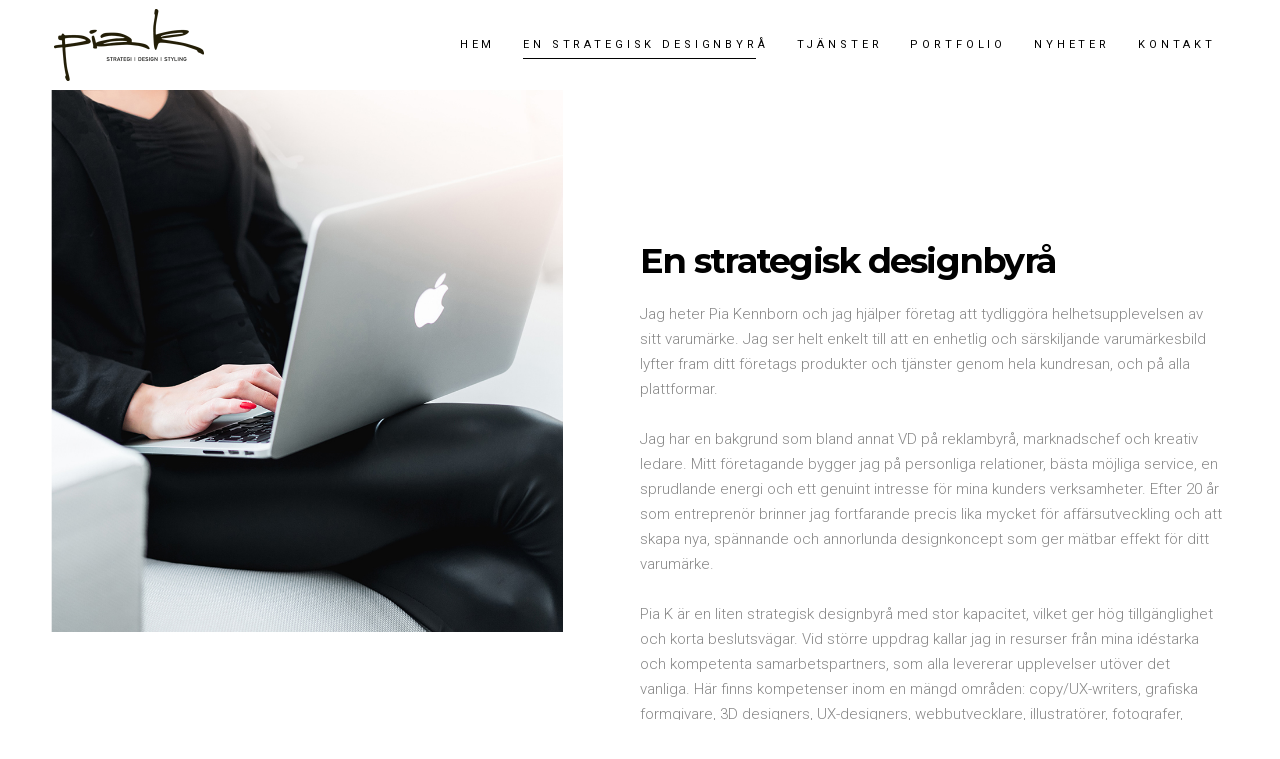

--- FILE ---
content_type: text/html; charset=UTF-8
request_url: https://pia-k.se/foretaget
body_size: 12533
content:
<!DOCTYPE html>
<html lang="sv-SE">
<head>
			
		<meta charset="UTF-8"/>
		<link rel="profile" href="http://gmpg.org/xfn/11"/>
			
				<meta name="viewport" content="width=device-width,initial-scale=1,user-scalable=yes">
		<title>En strategisk designbyrå &#8211; Pia-K Strategi och Design</title>
<meta name='robots' content='max-image-preview:large' />
	<style>img:is([sizes="auto" i], [sizes^="auto," i]) { contain-intrinsic-size: 3000px 1500px }</style>
	<link rel='dns-prefetch' href='//fonts.googleapis.com' />
<link rel="alternate" type="application/rss+xml" title="Pia-K Strategi och Design &raquo; Webbflöde" href="https://pia-k.se/feed/" />
<link rel="alternate" type="application/rss+xml" title="Pia-K Strategi och Design &raquo; Kommentarsflöde" href="https://pia-k.se/comments/feed/" />
<script type="text/javascript">
/* <![CDATA[ */
window._wpemojiSettings = {"baseUrl":"https:\/\/s.w.org\/images\/core\/emoji\/16.0.1\/72x72\/","ext":".png","svgUrl":"https:\/\/s.w.org\/images\/core\/emoji\/16.0.1\/svg\/","svgExt":".svg","source":{"concatemoji":"https:\/\/pia-k.se\/wp-includes\/js\/wp-emoji-release.min.js?ver=6.8.3"}};
/*! This file is auto-generated */
!function(s,n){var o,i,e;function c(e){try{var t={supportTests:e,timestamp:(new Date).valueOf()};sessionStorage.setItem(o,JSON.stringify(t))}catch(e){}}function p(e,t,n){e.clearRect(0,0,e.canvas.width,e.canvas.height),e.fillText(t,0,0);var t=new Uint32Array(e.getImageData(0,0,e.canvas.width,e.canvas.height).data),a=(e.clearRect(0,0,e.canvas.width,e.canvas.height),e.fillText(n,0,0),new Uint32Array(e.getImageData(0,0,e.canvas.width,e.canvas.height).data));return t.every(function(e,t){return e===a[t]})}function u(e,t){e.clearRect(0,0,e.canvas.width,e.canvas.height),e.fillText(t,0,0);for(var n=e.getImageData(16,16,1,1),a=0;a<n.data.length;a++)if(0!==n.data[a])return!1;return!0}function f(e,t,n,a){switch(t){case"flag":return n(e,"\ud83c\udff3\ufe0f\u200d\u26a7\ufe0f","\ud83c\udff3\ufe0f\u200b\u26a7\ufe0f")?!1:!n(e,"\ud83c\udde8\ud83c\uddf6","\ud83c\udde8\u200b\ud83c\uddf6")&&!n(e,"\ud83c\udff4\udb40\udc67\udb40\udc62\udb40\udc65\udb40\udc6e\udb40\udc67\udb40\udc7f","\ud83c\udff4\u200b\udb40\udc67\u200b\udb40\udc62\u200b\udb40\udc65\u200b\udb40\udc6e\u200b\udb40\udc67\u200b\udb40\udc7f");case"emoji":return!a(e,"\ud83e\udedf")}return!1}function g(e,t,n,a){var r="undefined"!=typeof WorkerGlobalScope&&self instanceof WorkerGlobalScope?new OffscreenCanvas(300,150):s.createElement("canvas"),o=r.getContext("2d",{willReadFrequently:!0}),i=(o.textBaseline="top",o.font="600 32px Arial",{});return e.forEach(function(e){i[e]=t(o,e,n,a)}),i}function t(e){var t=s.createElement("script");t.src=e,t.defer=!0,s.head.appendChild(t)}"undefined"!=typeof Promise&&(o="wpEmojiSettingsSupports",i=["flag","emoji"],n.supports={everything:!0,everythingExceptFlag:!0},e=new Promise(function(e){s.addEventListener("DOMContentLoaded",e,{once:!0})}),new Promise(function(t){var n=function(){try{var e=JSON.parse(sessionStorage.getItem(o));if("object"==typeof e&&"number"==typeof e.timestamp&&(new Date).valueOf()<e.timestamp+604800&&"object"==typeof e.supportTests)return e.supportTests}catch(e){}return null}();if(!n){if("undefined"!=typeof Worker&&"undefined"!=typeof OffscreenCanvas&&"undefined"!=typeof URL&&URL.createObjectURL&&"undefined"!=typeof Blob)try{var e="postMessage("+g.toString()+"("+[JSON.stringify(i),f.toString(),p.toString(),u.toString()].join(",")+"));",a=new Blob([e],{type:"text/javascript"}),r=new Worker(URL.createObjectURL(a),{name:"wpTestEmojiSupports"});return void(r.onmessage=function(e){c(n=e.data),r.terminate(),t(n)})}catch(e){}c(n=g(i,f,p,u))}t(n)}).then(function(e){for(var t in e)n.supports[t]=e[t],n.supports.everything=n.supports.everything&&n.supports[t],"flag"!==t&&(n.supports.everythingExceptFlag=n.supports.everythingExceptFlag&&n.supports[t]);n.supports.everythingExceptFlag=n.supports.everythingExceptFlag&&!n.supports.flag,n.DOMReady=!1,n.readyCallback=function(){n.DOMReady=!0}}).then(function(){return e}).then(function(){var e;n.supports.everything||(n.readyCallback(),(e=n.source||{}).concatemoji?t(e.concatemoji):e.wpemoji&&e.twemoji&&(t(e.twemoji),t(e.wpemoji)))}))}((window,document),window._wpemojiSettings);
/* ]]> */
</script>
<style id='wp-emoji-styles-inline-css' type='text/css'>

	img.wp-smiley, img.emoji {
		display: inline !important;
		border: none !important;
		box-shadow: none !important;
		height: 1em !important;
		width: 1em !important;
		margin: 0 0.07em !important;
		vertical-align: -0.1em !important;
		background: none !important;
		padding: 0 !important;
	}
</style>
<link rel='stylesheet' id='wp-block-library-css' href='https://pia-k.se/wp-includes/css/dist/block-library/style.min.css?ver=6.8.3' type='text/css' media='all' />
<style id='classic-theme-styles-inline-css' type='text/css'>
/*! This file is auto-generated */
.wp-block-button__link{color:#fff;background-color:#32373c;border-radius:9999px;box-shadow:none;text-decoration:none;padding:calc(.667em + 2px) calc(1.333em + 2px);font-size:1.125em}.wp-block-file__button{background:#32373c;color:#fff;text-decoration:none}
</style>
<style id='global-styles-inline-css' type='text/css'>
:root{--wp--preset--aspect-ratio--square: 1;--wp--preset--aspect-ratio--4-3: 4/3;--wp--preset--aspect-ratio--3-4: 3/4;--wp--preset--aspect-ratio--3-2: 3/2;--wp--preset--aspect-ratio--2-3: 2/3;--wp--preset--aspect-ratio--16-9: 16/9;--wp--preset--aspect-ratio--9-16: 9/16;--wp--preset--color--black: #000000;--wp--preset--color--cyan-bluish-gray: #abb8c3;--wp--preset--color--white: #ffffff;--wp--preset--color--pale-pink: #f78da7;--wp--preset--color--vivid-red: #cf2e2e;--wp--preset--color--luminous-vivid-orange: #ff6900;--wp--preset--color--luminous-vivid-amber: #fcb900;--wp--preset--color--light-green-cyan: #7bdcb5;--wp--preset--color--vivid-green-cyan: #00d084;--wp--preset--color--pale-cyan-blue: #8ed1fc;--wp--preset--color--vivid-cyan-blue: #0693e3;--wp--preset--color--vivid-purple: #9b51e0;--wp--preset--gradient--vivid-cyan-blue-to-vivid-purple: linear-gradient(135deg,rgba(6,147,227,1) 0%,rgb(155,81,224) 100%);--wp--preset--gradient--light-green-cyan-to-vivid-green-cyan: linear-gradient(135deg,rgb(122,220,180) 0%,rgb(0,208,130) 100%);--wp--preset--gradient--luminous-vivid-amber-to-luminous-vivid-orange: linear-gradient(135deg,rgba(252,185,0,1) 0%,rgba(255,105,0,1) 100%);--wp--preset--gradient--luminous-vivid-orange-to-vivid-red: linear-gradient(135deg,rgba(255,105,0,1) 0%,rgb(207,46,46) 100%);--wp--preset--gradient--very-light-gray-to-cyan-bluish-gray: linear-gradient(135deg,rgb(238,238,238) 0%,rgb(169,184,195) 100%);--wp--preset--gradient--cool-to-warm-spectrum: linear-gradient(135deg,rgb(74,234,220) 0%,rgb(151,120,209) 20%,rgb(207,42,186) 40%,rgb(238,44,130) 60%,rgb(251,105,98) 80%,rgb(254,248,76) 100%);--wp--preset--gradient--blush-light-purple: linear-gradient(135deg,rgb(255,206,236) 0%,rgb(152,150,240) 100%);--wp--preset--gradient--blush-bordeaux: linear-gradient(135deg,rgb(254,205,165) 0%,rgb(254,45,45) 50%,rgb(107,0,62) 100%);--wp--preset--gradient--luminous-dusk: linear-gradient(135deg,rgb(255,203,112) 0%,rgb(199,81,192) 50%,rgb(65,88,208) 100%);--wp--preset--gradient--pale-ocean: linear-gradient(135deg,rgb(255,245,203) 0%,rgb(182,227,212) 50%,rgb(51,167,181) 100%);--wp--preset--gradient--electric-grass: linear-gradient(135deg,rgb(202,248,128) 0%,rgb(113,206,126) 100%);--wp--preset--gradient--midnight: linear-gradient(135deg,rgb(2,3,129) 0%,rgb(40,116,252) 100%);--wp--preset--font-size--small: 13px;--wp--preset--font-size--medium: 20px;--wp--preset--font-size--large: 36px;--wp--preset--font-size--x-large: 42px;--wp--preset--spacing--20: 0.44rem;--wp--preset--spacing--30: 0.67rem;--wp--preset--spacing--40: 1rem;--wp--preset--spacing--50: 1.5rem;--wp--preset--spacing--60: 2.25rem;--wp--preset--spacing--70: 3.38rem;--wp--preset--spacing--80: 5.06rem;--wp--preset--shadow--natural: 6px 6px 9px rgba(0, 0, 0, 0.2);--wp--preset--shadow--deep: 12px 12px 50px rgba(0, 0, 0, 0.4);--wp--preset--shadow--sharp: 6px 6px 0px rgba(0, 0, 0, 0.2);--wp--preset--shadow--outlined: 6px 6px 0px -3px rgba(255, 255, 255, 1), 6px 6px rgba(0, 0, 0, 1);--wp--preset--shadow--crisp: 6px 6px 0px rgba(0, 0, 0, 1);}:where(.is-layout-flex){gap: 0.5em;}:where(.is-layout-grid){gap: 0.5em;}body .is-layout-flex{display: flex;}.is-layout-flex{flex-wrap: wrap;align-items: center;}.is-layout-flex > :is(*, div){margin: 0;}body .is-layout-grid{display: grid;}.is-layout-grid > :is(*, div){margin: 0;}:where(.wp-block-columns.is-layout-flex){gap: 2em;}:where(.wp-block-columns.is-layout-grid){gap: 2em;}:where(.wp-block-post-template.is-layout-flex){gap: 1.25em;}:where(.wp-block-post-template.is-layout-grid){gap: 1.25em;}.has-black-color{color: var(--wp--preset--color--black) !important;}.has-cyan-bluish-gray-color{color: var(--wp--preset--color--cyan-bluish-gray) !important;}.has-white-color{color: var(--wp--preset--color--white) !important;}.has-pale-pink-color{color: var(--wp--preset--color--pale-pink) !important;}.has-vivid-red-color{color: var(--wp--preset--color--vivid-red) !important;}.has-luminous-vivid-orange-color{color: var(--wp--preset--color--luminous-vivid-orange) !important;}.has-luminous-vivid-amber-color{color: var(--wp--preset--color--luminous-vivid-amber) !important;}.has-light-green-cyan-color{color: var(--wp--preset--color--light-green-cyan) !important;}.has-vivid-green-cyan-color{color: var(--wp--preset--color--vivid-green-cyan) !important;}.has-pale-cyan-blue-color{color: var(--wp--preset--color--pale-cyan-blue) !important;}.has-vivid-cyan-blue-color{color: var(--wp--preset--color--vivid-cyan-blue) !important;}.has-vivid-purple-color{color: var(--wp--preset--color--vivid-purple) !important;}.has-black-background-color{background-color: var(--wp--preset--color--black) !important;}.has-cyan-bluish-gray-background-color{background-color: var(--wp--preset--color--cyan-bluish-gray) !important;}.has-white-background-color{background-color: var(--wp--preset--color--white) !important;}.has-pale-pink-background-color{background-color: var(--wp--preset--color--pale-pink) !important;}.has-vivid-red-background-color{background-color: var(--wp--preset--color--vivid-red) !important;}.has-luminous-vivid-orange-background-color{background-color: var(--wp--preset--color--luminous-vivid-orange) !important;}.has-luminous-vivid-amber-background-color{background-color: var(--wp--preset--color--luminous-vivid-amber) !important;}.has-light-green-cyan-background-color{background-color: var(--wp--preset--color--light-green-cyan) !important;}.has-vivid-green-cyan-background-color{background-color: var(--wp--preset--color--vivid-green-cyan) !important;}.has-pale-cyan-blue-background-color{background-color: var(--wp--preset--color--pale-cyan-blue) !important;}.has-vivid-cyan-blue-background-color{background-color: var(--wp--preset--color--vivid-cyan-blue) !important;}.has-vivid-purple-background-color{background-color: var(--wp--preset--color--vivid-purple) !important;}.has-black-border-color{border-color: var(--wp--preset--color--black) !important;}.has-cyan-bluish-gray-border-color{border-color: var(--wp--preset--color--cyan-bluish-gray) !important;}.has-white-border-color{border-color: var(--wp--preset--color--white) !important;}.has-pale-pink-border-color{border-color: var(--wp--preset--color--pale-pink) !important;}.has-vivid-red-border-color{border-color: var(--wp--preset--color--vivid-red) !important;}.has-luminous-vivid-orange-border-color{border-color: var(--wp--preset--color--luminous-vivid-orange) !important;}.has-luminous-vivid-amber-border-color{border-color: var(--wp--preset--color--luminous-vivid-amber) !important;}.has-light-green-cyan-border-color{border-color: var(--wp--preset--color--light-green-cyan) !important;}.has-vivid-green-cyan-border-color{border-color: var(--wp--preset--color--vivid-green-cyan) !important;}.has-pale-cyan-blue-border-color{border-color: var(--wp--preset--color--pale-cyan-blue) !important;}.has-vivid-cyan-blue-border-color{border-color: var(--wp--preset--color--vivid-cyan-blue) !important;}.has-vivid-purple-border-color{border-color: var(--wp--preset--color--vivid-purple) !important;}.has-vivid-cyan-blue-to-vivid-purple-gradient-background{background: var(--wp--preset--gradient--vivid-cyan-blue-to-vivid-purple) !important;}.has-light-green-cyan-to-vivid-green-cyan-gradient-background{background: var(--wp--preset--gradient--light-green-cyan-to-vivid-green-cyan) !important;}.has-luminous-vivid-amber-to-luminous-vivid-orange-gradient-background{background: var(--wp--preset--gradient--luminous-vivid-amber-to-luminous-vivid-orange) !important;}.has-luminous-vivid-orange-to-vivid-red-gradient-background{background: var(--wp--preset--gradient--luminous-vivid-orange-to-vivid-red) !important;}.has-very-light-gray-to-cyan-bluish-gray-gradient-background{background: var(--wp--preset--gradient--very-light-gray-to-cyan-bluish-gray) !important;}.has-cool-to-warm-spectrum-gradient-background{background: var(--wp--preset--gradient--cool-to-warm-spectrum) !important;}.has-blush-light-purple-gradient-background{background: var(--wp--preset--gradient--blush-light-purple) !important;}.has-blush-bordeaux-gradient-background{background: var(--wp--preset--gradient--blush-bordeaux) !important;}.has-luminous-dusk-gradient-background{background: var(--wp--preset--gradient--luminous-dusk) !important;}.has-pale-ocean-gradient-background{background: var(--wp--preset--gradient--pale-ocean) !important;}.has-electric-grass-gradient-background{background: var(--wp--preset--gradient--electric-grass) !important;}.has-midnight-gradient-background{background: var(--wp--preset--gradient--midnight) !important;}.has-small-font-size{font-size: var(--wp--preset--font-size--small) !important;}.has-medium-font-size{font-size: var(--wp--preset--font-size--medium) !important;}.has-large-font-size{font-size: var(--wp--preset--font-size--large) !important;}.has-x-large-font-size{font-size: var(--wp--preset--font-size--x-large) !important;}
:where(.wp-block-post-template.is-layout-flex){gap: 1.25em;}:where(.wp-block-post-template.is-layout-grid){gap: 1.25em;}
:where(.wp-block-columns.is-layout-flex){gap: 2em;}:where(.wp-block-columns.is-layout-grid){gap: 2em;}
:root :where(.wp-block-pullquote){font-size: 1.5em;line-height: 1.6;}
</style>
<link rel='stylesheet' id='contact-form-7-css' href='https://pia-k.se/wp-content/plugins/contact-form-7/includes/css/styles.css?ver=6.0.6' type='text/css' media='all' />
<link rel='stylesheet' id='mane_elated_default_style-css' href='https://pia-k.se/wp-content/themes/mane/style.css?ver=6.8.3' type='text/css' media='all' />
<link rel='stylesheet' id='mane_elated_child_style-css' href='https://pia-k.se/wp-content/themes/mane-child/style.css?ver=6.8.3' type='text/css' media='all' />
<link rel='stylesheet' id='mane_elated_modules-css' href='https://pia-k.se/wp-content/themes/mane/assets/css/modules.min.css?ver=6.8.3' type='text/css' media='all' />
<style id='mane_elated_modules-inline-css' type='text/css'>
.page-id-502.eltdf-boxed .eltdf-wrapper { background-attachment: fixed;}.page-id-502 .eltdf-content .eltdf-content-inner > .eltdf-container > .eltdf-container-inner, .page-id-502 .eltdf-content .eltdf-content-inner > .eltdf-full-width > .eltdf-full-width-inner { padding-top: 0px !important;}
</style>
<link rel='stylesheet' id='eltdf_font_awesome-css' href='https://pia-k.se/wp-content/themes/mane/assets/css/font-awesome/css/font-awesome.min.css?ver=6.8.3' type='text/css' media='all' />
<link rel='stylesheet' id='eltdf_font_elegant-css' href='https://pia-k.se/wp-content/themes/mane/assets/css/elegant-icons/style.min.css?ver=6.8.3' type='text/css' media='all' />
<link rel='stylesheet' id='eltdf_ion_icons-css' href='https://pia-k.se/wp-content/themes/mane/assets/css/ion-icons/css/ionicons.min.css?ver=6.8.3' type='text/css' media='all' />
<link rel='stylesheet' id='eltdf_linear_icons-css' href='https://pia-k.se/wp-content/themes/mane/assets/css/linear-icons/style.css?ver=6.8.3' type='text/css' media='all' />
<link rel='stylesheet' id='mediaelement-css' href='https://pia-k.se/wp-includes/js/mediaelement/mediaelementplayer-legacy.min.css?ver=4.2.17' type='text/css' media='all' />
<link rel='stylesheet' id='wp-mediaelement-css' href='https://pia-k.se/wp-includes/js/mediaelement/wp-mediaelement.min.css?ver=6.8.3' type='text/css' media='all' />
<link rel='stylesheet' id='mane_elated_style_dynamic-css' href='https://pia-k.se/wp-content/themes/mane/assets/css/style_dynamic.css?ver=1582624435' type='text/css' media='all' />
<link rel='stylesheet' id='mane_elated_modules_responsive-css' href='https://pia-k.se/wp-content/themes/mane/assets/css/modules-responsive.min.css?ver=6.8.3' type='text/css' media='all' />
<link rel='stylesheet' id='mane_elated_style_dynamic_responsive-css' href='https://pia-k.se/wp-content/themes/mane/assets/css/style_dynamic_responsive.css?ver=1582624435' type='text/css' media='all' />
<link rel='stylesheet' id='mane_elated_google_fonts-css' href='https://fonts.googleapis.com/css?family=Roboto%3A100%2C300%2C300i%2C400%2C400i%2C600%2C700%7CMonstserrat%3A100%2C300%2C300i%2C400%2C400i%2C600%2C700%7CMontserrat%3A100%2C300%2C300i%2C400%2C400i%2C600%2C700&#038;subset=latin-ext&#038;ver=1.0.0' type='text/css' media='all' />
<link rel='stylesheet' id='js_composer_front-css' href='https://pia-k.se/wp-content/plugins/js_composer/assets/css/js_composer.min.css?ver=8.5' type='text/css' media='all' />
<script type="text/javascript" src="https://pia-k.se/wp-includes/js/jquery/jquery.min.js?ver=3.7.1" id="jquery-core-js"></script>
<script type="text/javascript" src="https://pia-k.se/wp-includes/js/jquery/jquery-migrate.min.js?ver=3.4.1" id="jquery-migrate-js"></script>
<script></script><link rel="https://api.w.org/" href="https://pia-k.se/wp-json/" /><link rel="alternate" title="JSON" type="application/json" href="https://pia-k.se/wp-json/wp/v2/pages/502" /><link rel="EditURI" type="application/rsd+xml" title="RSD" href="https://pia-k.se/xmlrpc.php?rsd" />
<meta name="generator" content="WordPress 6.8.3" />
<link rel="canonical" href="https://pia-k.se/foretaget/" />
<link rel='shortlink' href='https://pia-k.se/?p=502' />
<link rel="alternate" title="oEmbed (JSON)" type="application/json+oembed" href="https://pia-k.se/wp-json/oembed/1.0/embed?url=https%3A%2F%2Fpia-k.se%2Fforetaget%2F" />
<link rel="alternate" title="oEmbed (XML)" type="text/xml+oembed" href="https://pia-k.se/wp-json/oembed/1.0/embed?url=https%3A%2F%2Fpia-k.se%2Fforetaget%2F&#038;format=xml" />
<style type="text/css">.recentcomments a{display:inline !important;padding:0 !important;margin:0 !important;}</style><meta name="generator" content="Powered by WPBakery Page Builder - drag and drop page builder for WordPress."/>
<style data-type="vc_custom-css">@media screen and (min-width: 1440px) {
    .eltdf-page-header .eltdf-vertical-align-containers {
    padding: 0 75px;
    }
}</style><meta name="generator" content="Powered by Slider Revolution 6.7.18 - responsive, Mobile-Friendly Slider Plugin for WordPress with comfortable drag and drop interface." />
<script>function setREVStartSize(e){
			//window.requestAnimationFrame(function() {
				window.RSIW = window.RSIW===undefined ? window.innerWidth : window.RSIW;
				window.RSIH = window.RSIH===undefined ? window.innerHeight : window.RSIH;
				try {
					var pw = document.getElementById(e.c).parentNode.offsetWidth,
						newh;
					pw = pw===0 || isNaN(pw) || (e.l=="fullwidth" || e.layout=="fullwidth") ? window.RSIW : pw;
					e.tabw = e.tabw===undefined ? 0 : parseInt(e.tabw);
					e.thumbw = e.thumbw===undefined ? 0 : parseInt(e.thumbw);
					e.tabh = e.tabh===undefined ? 0 : parseInt(e.tabh);
					e.thumbh = e.thumbh===undefined ? 0 : parseInt(e.thumbh);
					e.tabhide = e.tabhide===undefined ? 0 : parseInt(e.tabhide);
					e.thumbhide = e.thumbhide===undefined ? 0 : parseInt(e.thumbhide);
					e.mh = e.mh===undefined || e.mh=="" || e.mh==="auto" ? 0 : parseInt(e.mh,0);
					if(e.layout==="fullscreen" || e.l==="fullscreen")
						newh = Math.max(e.mh,window.RSIH);
					else{
						e.gw = Array.isArray(e.gw) ? e.gw : [e.gw];
						for (var i in e.rl) if (e.gw[i]===undefined || e.gw[i]===0) e.gw[i] = e.gw[i-1];
						e.gh = e.el===undefined || e.el==="" || (Array.isArray(e.el) && e.el.length==0)? e.gh : e.el;
						e.gh = Array.isArray(e.gh) ? e.gh : [e.gh];
						for (var i in e.rl) if (e.gh[i]===undefined || e.gh[i]===0) e.gh[i] = e.gh[i-1];
											
						var nl = new Array(e.rl.length),
							ix = 0,
							sl;
						e.tabw = e.tabhide>=pw ? 0 : e.tabw;
						e.thumbw = e.thumbhide>=pw ? 0 : e.thumbw;
						e.tabh = e.tabhide>=pw ? 0 : e.tabh;
						e.thumbh = e.thumbhide>=pw ? 0 : e.thumbh;
						for (var i in e.rl) nl[i] = e.rl[i]<window.RSIW ? 0 : e.rl[i];
						sl = nl[0];
						for (var i in nl) if (sl>nl[i] && nl[i]>0) { sl = nl[i]; ix=i;}
						var m = pw>(e.gw[ix]+e.tabw+e.thumbw) ? 1 : (pw-(e.tabw+e.thumbw)) / (e.gw[ix]);
						newh =  (e.gh[ix] * m) + (e.tabh + e.thumbh);
					}
					var el = document.getElementById(e.c);
					if (el!==null && el) el.style.height = newh+"px";
					el = document.getElementById(e.c+"_wrapper");
					if (el!==null && el) {
						el.style.height = newh+"px";
						el.style.display = "block";
					}
				} catch(e){
					console.log("Failure at Presize of Slider:" + e)
				}
			//});
		  };</script>
		<style type="text/css" id="wp-custom-css">
			.eltdf-search-opener {
	display:none;
}
.eltdf-side-menu-button-opener {
	display:none;
}
		</style>
		<!-- Global site tag (gtag.js) - Google Analytics -->
<script async src="https://www.googletagmanager.com/gtag/js?id=UA-32559557-1"></script>
<script>
  window.dataLayer = window.dataLayer || [];
  function gtag(){dataLayer.push(arguments);}
  gtag('js', new Date());
  gtag('config', 'UA-32559557-1');
</script>
<noscript><style> .wpb_animate_when_almost_visible { opacity: 1; }</style></noscript></head>
<body class="wp-singular page-template page-template-full-width page-template-full-width-php page page-id-502 wp-theme-mane wp-child-theme-mane-child eltd-core-1.0.2 mane child-child-ver-1.0.0 mane-ver-1.2 eltdf-grid-1300 eltdf-no-behavior eltdf-dropdown-animate-height eltdf-header-standard eltdf-menu-area-shadow-disable eltdf-menu-area-in-grid-shadow-disable eltdf-menu-area-border-disable eltdf-menu-area-in-grid-border-disable eltdf-logo-area-border-disable eltdf-logo-area-in-grid-border-disable eltdf-header-vertical-shadow-disable eltdf-header-vertical-border-disable eltdf-side-menu-slide-from-right eltdf-default-mobile-header eltdf-sticky-up-mobile-header eltdf-fullscreen-search eltdf-search-fade wpb-js-composer js-comp-ver-8.5 vc_responsive" itemscope itemtype="http://schema.org/WebPage">
	<section class="eltdf-side-menu">
	<div class="eltdf-close-side-menu-holder">
		<a class="eltdf-close-side-menu" href="#" target="_self">
            <span>CLOSE</span>
		</a>
	</div>
	<div class="widget eltdf-social-icons-group-widget text-align-left">							<a class="eltdf-social-icon-widget-holder eltdf-icon-has-hover" data-hover-color="#878787" style="color: #ffffff;;font-size: 20px;margin: -40px 12px 0px 12px;"				   href="https://www.tumblr.com/" target="_blank">
					<span class="eltdf-social-icon-widget ion-social-tumblr"></span>				</a>
										<a class="eltdf-social-icon-widget-holder eltdf-icon-has-hover" data-hover-color="#878787" style="color: #ffffff;;font-size: 20px;margin: -40px 12px 0px 12px;"				   href="https://www.twitter.com/" target="_blank">
					<span class="eltdf-social-icon-widget ion-social-twitter"></span>				</a>
										<a class="eltdf-social-icon-widget-holder eltdf-icon-has-hover" data-hover-color="#878787" style="color: #ffffff;;font-size: 20px;margin: -40px 12px 0px 12px;"				   href="https://www.instagram.com/" target="_blank">
					<span class="eltdf-social-icon-widget ion-social-instagram"></span>				</a>
										<a class="eltdf-social-icon-widget-holder eltdf-icon-has-hover" data-hover-color="#878787" style="color: #ffffff;;font-size: 20px;margin: -40px 12px 0px 12px;"				   href="https://www.facebook.com/" target="_blank">
					<span class="eltdf-social-icon-widget ion-social-facebook"></span>				</a>
									</div></section>
    <div class="eltdf-wrapper">
        <div class="eltdf-wrapper-inner">
            <div class="eltdf-fullscreen-search-holder">
	<a class="eltdf-fullscreen-search-close" href="javascript:void(0)">
		close	</a>
	<div class="eltdf-fullscreen-search-table">
		<div class="eltdf-fullscreen-search-cell">
			<div class="eltdf-fullscreen-search-inner">
				<form action="https://pia-k.se/" class="eltdf-fullscreen-search-form" method="get">
					<div class="eltdf-form-holder">
						<div class="eltdf-form-holder-inner">
							<div class="eltdf-field-holder">
								<input type="text" placeholder="Search" name="s" class="eltdf-search-field" autocomplete="off"/>
							</div>
							<button type="submit" class="eltdf-search-submit"><span aria-hidden="true" class="eltdf-icon-linear-icons lnr lnr-magnifier " ></span></button>
							<div class="eltdf-line"></div>
						</div>
					</div>
				</form>
			</div>
		</div>
	</div>
</div>
<header class="eltdf-page-header">
		
				
	<div class="eltdf-menu-area eltdf-menu-right">
				
						
			<div class="eltdf-vertical-align-containers">
				<div class="eltdf-position-left">
					<div class="eltdf-position-left-inner">
						

<div class="eltdf-logo-wrapper">
    <a itemprop="url" href="https://pia-k.se/" style="height: 80px;">
        <img itemprop="image" class="eltdf-normal-logo" src="https://pia-k.se/wp-content/uploads/2019/02/logoweb.png" width="300" height="160"  alt="logo"/>
        <img itemprop="image" class="eltdf-dark-logo" src="https://pia-k.se/wp-content/uploads/2019/02/logoweb.png" width="300" height="160"  alt="dark logo"/>        <img itemprop="image" class="eltdf-light-logo" src="https://pia-k.se/wp-content/uploads/2019/03/logo-white.png" width="567" height="273"  alt="light logo"/>    </a>
</div>

											</div>
				</div>
								<div class="eltdf-position-right">
					<div class="eltdf-position-right-inner">
													
<nav class="eltdf-main-menu eltdf-drop-down eltdf-default-nav">
    <ul id="menu-main-menu" class="clearfix"><li id="nav-menu-item-3778" class="menu-item menu-item-type-custom menu-item-object-custom  narrow"><a href="/" class=""><span class="item_outer"><span class="item_text">Hem</span><span class="plus"></span></span></a></li>
<li id="nav-menu-item-3870" class="menu-item menu-item-type-post_type menu-item-object-page current-menu-item page_item page-item-502 current_page_item eltdf-active-item narrow"><a href="https://pia-k.se/foretaget/" class=" current "><span class="item_outer"><span class="item_text">En strategisk designbyrå</span><span class="plus"></span></span></a></li>
<li id="nav-menu-item-4713" class="menu-item menu-item-type-post_type menu-item-object-page  narrow"><a href="https://pia-k.se/tjanster/" class=""><span class="item_outer"><span class="item_text">Tjänster</span><span class="plus"></span></span></a></li>
<li id="nav-menu-item-3881" class="menu-item menu-item-type-post_type menu-item-object-page  narrow"><a href="https://pia-k.se/portfolio/" class=""><span class="item_outer"><span class="item_text">Portfolio</span><span class="plus"></span></span></a></li>
<li id="nav-menu-item-3784" class="menu-item menu-item-type-custom menu-item-object-custom  narrow"><a href="/blogg" class=""><span class="item_outer"><span class="item_text">Nyheter</span><span class="plus"></span></span></a></li>
<li id="nav-menu-item-3880" class="menu-item menu-item-type-post_type menu-item-object-page  narrow"><a href="https://pia-k.se/kontakt/" class=""><span class="item_outer"><span class="item_text">Kontakt</span><span class="plus"></span></span></a></li>
</ul></nav>

														
		<a  style="font-size: 14px;color: #000000;;margin: 0px 28px 0px 11px;" class="eltdf-search-opener eltdf-icon-has-hover" href="javascript:void(0)">
            <span class="eltdf-search-opener-wrapper">
                <span aria-hidden="true" class="eltdf-icon-linear-icons lnr lnr-magnifier "></span>	                        </span>
		</a>
			
		<a class="eltdf-side-menu-button-opener eltdf-icon-has-hover"  href="javascript:void(0)" style="margin: 0px 0px 3px 0px">
			<span class="eltdf-fm-lines">
				<span class="eltdf-fm-line eltdf-line-1"></span>
				<span class="eltdf-fm-line eltdf-line-2"></span>
			</span>
		</a>
						</div>
				</div>
			</div>
			
			</div>
			
		
		
	</header>


<header class="eltdf-mobile-header">
		
	<div class="eltdf-mobile-header-inner">
		<div class="eltdf-mobile-header-holder">
			<div class="eltdf-grid">
				<div class="eltdf-vertical-align-containers">
					<div class="eltdf-vertical-align-containers">
													<div class="eltdf-mobile-menu-opener">
								<a href="javascript:void(0)">
									<span class="eltdf-mobile-menu-icon">
										<span aria-hidden="true" class="eltdf-icon-font-elegant icon_menu " ></span>									</span>
																	</a>
							</div>
												<div class="eltdf-position-center">
							<div class="eltdf-position-center-inner">
								

<div class="eltdf-mobile-logo-wrapper">
    <a itemprop="url" href="https://pia-k.se/" style="height: 80px">
        <img itemprop="image" src="https://pia-k.se/wp-content/uploads/2019/02/logoweb.png" width="300" height="160"  alt="Mobile Logo"/>
    </a>
</div>

							</div>
						</div>
						<div class="eltdf-position-right">
							<div class="eltdf-position-right-inner">
															</div>
						</div>
					</div>
				</div>
			</div>
		</div>
		
<nav class="eltdf-mobile-nav">
    <div class="eltdf-grid">
        <ul id="menu-main-menu-1" class=""><li id="mobile-menu-item-3778" class="menu-item menu-item-type-custom menu-item-object-custom "><a href="/" class=""><span>Hem</span></a></li>
<li id="mobile-menu-item-3870" class="menu-item menu-item-type-post_type menu-item-object-page current-menu-item page_item page-item-502 current_page_item eltdf-active-item"><a href="https://pia-k.se/foretaget/" class=" current "><span>En strategisk designbyrå</span></a></li>
<li id="mobile-menu-item-4713" class="menu-item menu-item-type-post_type menu-item-object-page "><a href="https://pia-k.se/tjanster/" class=""><span>Tjänster</span></a></li>
<li id="mobile-menu-item-3881" class="menu-item menu-item-type-post_type menu-item-object-page "><a href="https://pia-k.se/portfolio/" class=""><span>Portfolio</span></a></li>
<li id="mobile-menu-item-3784" class="menu-item menu-item-type-custom menu-item-object-custom "><a href="/blogg" class=""><span>Nyheter</span></a></li>
<li id="mobile-menu-item-3880" class="menu-item menu-item-type-post_type menu-item-object-page "><a href="https://pia-k.se/kontakt/" class=""><span>Kontakt</span></a></li>
</ul>    </div>
</nav>

	</div>
	
	</header>

			<a id='eltdf-back-to-top' href='#'>
				<span class="eltdf-line-text">Till toppen</span>
				<span class="eltdf-top-line">
                    <span class="eltdf-icon-stack"></span>
				</span>
			</a>
			        
            <div class="eltdf-content" >
                <div class="eltdf-content-inner">
<div class="eltdf-full-width">
    	<div class="eltdf-full-width-inner">
        					<div class="eltdf-grid-row">
				<div class="eltdf-page-content-holder eltdf-grid-col-12">
					<div class="wpb-content-wrapper"><div class="vc_row wpb_row vc_row-fluid vc_row-o-full-height vc_row-o-columns-top vc_row-flex" ><div class="wpb_column vc_column_container vc_col-sm-12"><div class="vc_column-inner"><div class="wpb_wrapper"><div class="eltdf-elements-holder   eltdf-two-columns  eltdf-responsive-mode-768 " ><div class="eltdf-eh-item   eltdf-horizontal-alignment-center "  data-item-class="eltdf-eh-custom-1871" data-1280-1600="0px 22% 0px 11%" data-1024-1280="0px 12% 0px 8%" data-680-768="52px 4.4% 0px 5%" data-680="0px 4% 0px 5%">
	<div class="eltdf-eh-item-inner">
		<div class="eltdf-eh-item-content eltdf-eh-custom-1871" style="padding: 0px 2.4% 0px 5%">
			<div class="eltdf-single-image-holder   ">
    <div class="eltdf-si-inner" style="background-image: url(https://pia-k.se/wp-content/uploads/2019/02/PiaK-strategisk-designbyra.jpg)">
                                    <img fetchpriority="high" decoding="async" width="880" height="932" src="https://pia-k.se/wp-content/uploads/2019/02/PiaK-strategisk-designbyra.jpg" class="attachment-full size-full" alt="PiaK Strategisk Designbyra" srcset="https://pia-k.se/wp-content/uploads/2019/02/PiaK-strategisk-designbyra.jpg 880w, https://pia-k.se/wp-content/uploads/2019/02/PiaK-strategisk-designbyra-283x300.jpg 283w, https://pia-k.se/wp-content/uploads/2019/02/PiaK-strategisk-designbyra-768x813.jpg 768w" sizes="(max-width: 880px) 100vw, 880px" />                        </div>
</div>		</div>
	</div>
</div><div class="eltdf-eh-item    "  data-item-class="eltdf-eh-custom-5890" data-1280-1600="53px 13% 64px 0%" data-1024-1280="140px 9% 150px 0%" data-768-1024="129px 10% 119px 8%" data-680-768="52px 16% 0px 5%" data-680="39px 15% 39px 6%">
	<div class="eltdf-eh-item-inner">
		<div class="eltdf-eh-item-content eltdf-eh-custom-5890" style="padding: 140px 30% 150px 9%">
			<div class="eltdf-section-title-holder  eltdf-st-standard eltdf-st-title-left eltdf-st-normal-space   " style="text-align: left">
	<div class="eltdf-st-inner">
							<h2 class="eltdf-st-title" >
				En strategisk designbyrå			</h2>
			</div>
</div>
	<div class="wpb_text_column wpb_content_element" >
		<div class="wpb_wrapper">
			<p><span class="">Jag heter Pia Kennborn och jag hjälper företag </span><span class="" lang="SV">att tydliggöra helhetsupplevelsen av sitt varumärke. </span><span class="">Jag ser helt enkelt till att en enhetlig och särskiljande varumärkesbild </span><span class="" lang="SV">lyfter fram</span><span class=""> ditt företags produkter och tjänster genom hela kundresan, </span><span class="" lang="SV">och </span><span class="">på alla plattformar.<br class="" /><br class="" />Jag har en </span><span class="" lang="SV">bakgrund</span><span class=""> som </span><span class="" lang="SV">bland annat </span><span class="">VD på reklambyrå, marknadschef </span><span class="">och kreativ ledare.</span><span class=""> </span><span class="" lang="SV">Mitt företagande bygger jag </span><span class="">på personliga relationer, bästa </span><span class="" lang="SV">möjliga </span><span class="">service, en sprudlande energi och ett genuint intresse för mina kunders verksamheter. </span><span class="" lang="SV">Efter 20 år som entreprenör brinner jag fortfarande precis lika mycket för affärsutveckling och att </span><span class="">skapa nya, spännande och annorlunda designkoncept som </span><span class="" lang="SV">ger mätbar effekt</span><span class=""> för ditt varumärke.<br class="" /><br class="" />Pia K är </span><span class="">en liten strategisk designbyrå med stor kapacitet</span><span class="" lang="SV">, vilket g</span><span class="">er hög tillgänglighet och korta beslutsvägar. </span>Vid större uppdrag kallar jag in resurser från mina idéstarka och kompetenta samarbetspartners, som alla levererar upplevelser utöver det vanliga. <span class="">Här finns kompetenser </span><span class="" lang="SV">inom en mängd områden: </span><span class="">copy/UX-writers, grafiska formgivare</span><span class="" lang="SV">,</span><span class=""> 3D designers, UX-designers, webbutvecklare, illustratörer, fotografer, filmare, stylister, arkitekter, inredningsarkitekter, </span><span class="">SoMe/digitalstrateger och</span><span class="" lang="SV"> affärsutvecklare. </span><span class="" lang="SV">Självklart behåller du <i class="">en</i> </span><span class="">kontaktperson – mig – </span><span class="" lang="SV">medan</span><span class=""> jag sammanställ</span><span class="" lang="SV">er</span><span class=""> den vassaste arbetsgruppen för varje enskilt uppdrag.<br class="" /><br class="" />Dagens utmaningar är komplexa för dig som marknadschef och VD. Det krävs mod, aktuell kunskap och ett innovativt och kompetent team för att bygga ett starkt varumärke – och jag hjälper dig gärna. Hör av dig till mig och </span><span class="" lang="SV">berätta</span><span class=""> om ditt företag och om dina </span><span class="" lang="SV">tankar kring vägen framåt. Låt oss tillsammans d</span><span class="">iskutera</span><span class="" lang="SV"> olika sätt att</span> <span class="">positionera och differentiera ditt varumärke gentemot andra aktörer. Omvandla </span><span class="" lang="SV">er </span><span class="">värdegrund och unikitet till </span><span class="" lang="SV">omsorgsfull </span><span class="">kommunikation som väcker känslor. Låt oss göra intryck och avtryck i människors medvetande – och ta ditt företag till uppsatta mål.<br class="" /><br class="" />Slå mig gärna en signal</span><span class="" lang="SV"> – du är varmt v</span><span class="">älkommen</span><span class="" lang="SV">!</span><span class=""> // Pia K</span></p>

		</div>
	</div>
    <span class="eltdf-icon-shortcode eltdf-normal   " style="margin: 23px 21px 0px 0px" data-hover-color="#878787" data-color="#000000">
                    <a itemprop="url" class="" href="http://www.tumblr.com" target="_blank">
                    <i class="eltdf-icon-ion-icon ion-social-tumblr eltdf-icon-element" style="color: #000000" ></i>                    </a>
            </span>
    <span class="eltdf-icon-shortcode eltdf-normal   " style="margin: 23px 21px 0px 0px" data-hover-color="#878787" data-color="#000000">
                    <a itemprop="url" class="" href="http://www.twitter.com" target="_blank">
                    <i class="eltdf-icon-ion-icon ion-social-twitter eltdf-icon-element" style="color: #000000" ></i>                    </a>
            </span>
    <span class="eltdf-icon-shortcode eltdf-normal   " style="margin: 23px 21px 0px 0px" data-hover-color="#878787" data-color="#000000">
                    <a itemprop="url" class="" href="http://www.instagram.com" target="_blank">
                    <i class="eltdf-icon-ion-icon ion-social-instagram-outline eltdf-icon-element" style="color: #000000" ></i>                    </a>
            </span>
    <span class="eltdf-icon-shortcode eltdf-normal   " style="margin: 23px 0px 0px 0px" data-hover-color="#878787" data-color="#000000">
                    <a itemprop="url" class="" href="https://vimeo.com/" target="_blank">
                    <i class="eltdf-icon-ion-icon ion-social-facebook eltdf-icon-element" style="color: #000000" ></i>                    </a>
            </span>
		</div>
	</div>
</div></div></div></div></div></div>
</div>				</div>
							</div>
		        	</div>

    </div>

</div> <!-- close div.content_inner -->
	</div>  <!-- close div.content -->
			</div> <!-- close div.eltdf-wrapper-inner  -->
</div> <!-- close div.eltdf-wrapper -->

		<script>
			window.RS_MODULES = window.RS_MODULES || {};
			window.RS_MODULES.modules = window.RS_MODULES.modules || {};
			window.RS_MODULES.waiting = window.RS_MODULES.waiting || [];
			window.RS_MODULES.defered = true;
			window.RS_MODULES.moduleWaiting = window.RS_MODULES.moduleWaiting || {};
			window.RS_MODULES.type = 'compiled';
		</script>
		<script type="speculationrules">
{"prefetch":[{"source":"document","where":{"and":[{"href_matches":"\/*"},{"not":{"href_matches":["\/wp-*.php","\/wp-admin\/*","\/wp-content\/uploads\/*","\/wp-content\/*","\/wp-content\/plugins\/*","\/wp-content\/themes\/mane-child\/*","\/wp-content\/themes\/mane\/*","\/*\\?(.+)"]}},{"not":{"selector_matches":"a[rel~=\"nofollow\"]"}},{"not":{"selector_matches":".no-prefetch, .no-prefetch a"}}]},"eagerness":"conservative"}]}
</script>
<div id="ab983b7"><ul></ul><div><script type="text/javascript"> document.getElementById("ab983b7").style.display="none"; </script><script type="text/html" id="wpb-modifications"> window.wpbCustomElement = 1; </script><link rel='stylesheet' id='rs-plugin-settings-css' href='//pia-k.se/wp-content/plugins/revslider/sr6/assets/css/rs6.css?ver=6.7.18' type='text/css' media='all' />
<style id='rs-plugin-settings-inline-css' type='text/css'>
#rs-demo-id {}
</style>
<script type="text/javascript" src="https://pia-k.se/wp-includes/js/dist/hooks.min.js?ver=4d63a3d491d11ffd8ac6" id="wp-hooks-js"></script>
<script type="text/javascript" src="https://pia-k.se/wp-includes/js/dist/i18n.min.js?ver=5e580eb46a90c2b997e6" id="wp-i18n-js"></script>
<script type="text/javascript" id="wp-i18n-js-after">
/* <![CDATA[ */
wp.i18n.setLocaleData( { 'text direction\u0004ltr': [ 'ltr' ] } );
/* ]]> */
</script>
<script type="text/javascript" src="https://pia-k.se/wp-content/plugins/contact-form-7/includes/swv/js/index.js?ver=6.0.6" id="swv-js"></script>
<script type="text/javascript" id="contact-form-7-js-translations">
/* <![CDATA[ */
( function( domain, translations ) {
	var localeData = translations.locale_data[ domain ] || translations.locale_data.messages;
	localeData[""].domain = domain;
	wp.i18n.setLocaleData( localeData, domain );
} )( "contact-form-7", {"translation-revision-date":"2025-02-04 14:48:10+0000","generator":"GlotPress\/4.0.1","domain":"messages","locale_data":{"messages":{"":{"domain":"messages","plural-forms":"nplurals=2; plural=n != 1;","lang":"sv_SE"},"This contact form is placed in the wrong place.":["Detta kontaktformul\u00e4r \u00e4r placerat p\u00e5 fel st\u00e4lle."],"Error:":["Fel:"]}},"comment":{"reference":"includes\/js\/index.js"}} );
/* ]]> */
</script>
<script type="text/javascript" id="contact-form-7-js-before">
/* <![CDATA[ */
var wpcf7 = {
    "api": {
        "root": "https:\/\/pia-k.se\/wp-json\/",
        "namespace": "contact-form-7\/v1"
    }
};
/* ]]> */
</script>
<script type="text/javascript" src="https://pia-k.se/wp-content/plugins/contact-form-7/includes/js/index.js?ver=6.0.6" id="contact-form-7-js"></script>
<script type="text/javascript" src="//pia-k.se/wp-content/plugins/revslider/sr6/assets/js/rbtools.min.js?ver=6.7.18" defer async id="tp-tools-js"></script>
<script type="text/javascript" src="//pia-k.se/wp-content/plugins/revslider/sr6/assets/js/rs6.min.js?ver=6.7.18" defer async id="revmin-js"></script>
<script type="text/javascript" src="https://pia-k.se/wp-includes/js/jquery/ui/core.min.js?ver=1.13.3" id="jquery-ui-core-js"></script>
<script type="text/javascript" src="https://pia-k.se/wp-includes/js/jquery/ui/tabs.min.js?ver=1.13.3" id="jquery-ui-tabs-js"></script>
<script type="text/javascript" src="https://pia-k.se/wp-includes/js/jquery/ui/accordion.min.js?ver=1.13.3" id="jquery-ui-accordion-js"></script>
<script type="text/javascript" id="mediaelement-core-js-before">
/* <![CDATA[ */
var mejsL10n = {"language":"sv","strings":{"mejs.download-file":"Ladda ner fil","mejs.install-flash":"Din webbl\u00e4sare har ingen Flash-spelare aktiverad eller installerad. Aktivera ditt till\u00e4gg f\u00f6r Flash eller h\u00e4mta senaste versionen p\u00e5 https:\/\/get.adobe.com\/flashplayer\/","mejs.fullscreen":"Fullsk\u00e4rm","mejs.play":"Spela upp","mejs.pause":"Paus","mejs.time-slider":"S\u00f6kare","mejs.time-help-text":"Anv\u00e4nd v\u00e4nster\/h\u00f6ger-piltangenter f\u00f6r att hoppa en sekund, upp\/ner-piltangenter f\u00f6r att hoppa tio sekunder.","mejs.live-broadcast":"Direkts\u00e4ndning","mejs.volume-help-text":"Anv\u00e4nd upp\/ner-piltangenterna f\u00f6r att h\u00f6ja eller s\u00e4nka volymen.","mejs.unmute":"S\u00e4tt p\u00e5 ljud","mejs.mute":"Ljud av","mejs.volume-slider":"Volymkontroll","mejs.video-player":"Videospelare","mejs.audio-player":"Ljudspelare","mejs.captions-subtitles":"Textning","mejs.captions-chapters":"Kapitel","mejs.none":"Inget","mejs.afrikaans":"Afrikaans","mejs.albanian":"Albanska","mejs.arabic":"Arabiska","mejs.belarusian":"Vitryska","mejs.bulgarian":"Bulgariska","mejs.catalan":"Katalanska","mejs.chinese":"Kinesiska","mejs.chinese-simplified":"Kinesiska (f\u00f6renklad)","mejs.chinese-traditional":"Kinesiska (traditionell)","mejs.croatian":"Kroatiska","mejs.czech":"Tjeckiska","mejs.danish":"Danska","mejs.dutch":"Nederl\u00e4ndska","mejs.english":"Engelska","mejs.estonian":"Estniska","mejs.filipino":"Filippinska","mejs.finnish":"Finska","mejs.french":"Franska","mejs.galician":"Galiciska","mejs.german":"Tyska","mejs.greek":"Grekiska","mejs.haitian-creole":"Haitisk kreol","mejs.hebrew":"Hebreiska","mejs.hindi":"Hindi","mejs.hungarian":"Ungerska","mejs.icelandic":"Isl\u00e4ndska","mejs.indonesian":"Indonesiska","mejs.irish":"Iriska","mejs.italian":"Italienska","mejs.japanese":"Japanska","mejs.korean":"Koreanska","mejs.latvian":"Lettiska","mejs.lithuanian":"Litauiska","mejs.macedonian":"Makedonska","mejs.malay":"Malajiska","mejs.maltese":"Maltesiska","mejs.norwegian":"Norska","mejs.persian":"Persiska","mejs.polish":"Polska","mejs.portuguese":"Portugisiska","mejs.romanian":"Rum\u00e4nska","mejs.russian":"Ryska","mejs.serbian":"Serbiska","mejs.slovak":"Slovakiska","mejs.slovenian":"Slovenska","mejs.spanish":"Spanska","mejs.swahili":"Swahili","mejs.swedish":"Svenska","mejs.tagalog":"Tagalog","mejs.thai":"Thail\u00e4ndska","mejs.turkish":"Turkiska","mejs.ukrainian":"Ukrainska","mejs.vietnamese":"Vietnamesiska","mejs.welsh":"Kymriska","mejs.yiddish":"Jiddisch"}};
/* ]]> */
</script>
<script type="text/javascript" src="https://pia-k.se/wp-includes/js/mediaelement/mediaelement-and-player.min.js?ver=4.2.17" id="mediaelement-core-js"></script>
<script type="text/javascript" src="https://pia-k.se/wp-includes/js/mediaelement/mediaelement-migrate.min.js?ver=6.8.3" id="mediaelement-migrate-js"></script>
<script type="text/javascript" id="mediaelement-js-extra">
/* <![CDATA[ */
var _wpmejsSettings = {"pluginPath":"\/wp-includes\/js\/mediaelement\/","classPrefix":"mejs-","stretching":"responsive","audioShortcodeLibrary":"mediaelement","videoShortcodeLibrary":"mediaelement"};
/* ]]> */
</script>
<script type="text/javascript" src="https://pia-k.se/wp-includes/js/mediaelement/wp-mediaelement.min.js?ver=6.8.3" id="wp-mediaelement-js"></script>
<script type="text/javascript" src="https://pia-k.se/wp-content/themes/mane/assets/js/modules/plugins/jquery.appear.js?ver=6.8.3" id="appear-js"></script>
<script type="text/javascript" src="https://pia-k.se/wp-content/themes/mane/assets/js/modules/plugins/modernizr.min.js?ver=6.8.3" id="modernizr-js"></script>
<script type="text/javascript" src="https://pia-k.se/wp-includes/js/hoverIntent.min.js?ver=1.10.2" id="hoverIntent-js"></script>
<script type="text/javascript" src="https://pia-k.se/wp-content/themes/mane/assets/js/modules/plugins/jquery.plugin.js?ver=6.8.3" id="jquery-plugin-js"></script>
<script type="text/javascript" src="https://pia-k.se/wp-content/themes/mane/assets/js/modules/plugins/owl.carousel.min.js?ver=6.8.3" id="owl-carousel-js"></script>
<script type="text/javascript" src="https://pia-k.se/wp-content/themes/mane/assets/js/modules/plugins/jquery.mousewheel.min.js?ver=6.8.3" id="mousewheel-js"></script>
<script type="text/javascript" src="https://pia-k.se/wp-content/themes/mane/assets/js/modules/plugins/slick.min.js?ver=6.8.3" id="slick-slider-js"></script>
<script type="text/javascript" src="https://pia-k.se/wp-content/themes/mane/assets/js/modules/plugins/jquery.waypoints.min.js?ver=6.8.3" id="waypoints-js"></script>
<script type="text/javascript" src="https://pia-k.se/wp-content/themes/mane/assets/js/modules/plugins/Chart.min.js?ver=6.8.3" id="chart-js"></script>
<script type="text/javascript" src="https://pia-k.se/wp-content/themes/mane/assets/js/modules/plugins/fluidvids.min.js?ver=6.8.3" id="fluidvids-js"></script>
<script type="text/javascript" src="https://pia-k.se/wp-content/plugins/js_composer/assets/lib/vendor/prettyphoto/js/jquery.prettyPhoto.min.js?ver=8.5" id="prettyphoto-js"></script>
<script type="text/javascript" src="https://pia-k.se/wp-content/themes/mane/assets/js/modules/plugins/perfect-scrollbar.jquery.min.js?ver=6.8.3" id="perfect-scrollbar-js"></script>
<script type="text/javascript" src="https://pia-k.se/wp-content/themes/mane/assets/js/modules/plugins/ScrollToPlugin.min.js?ver=6.8.3" id="ScrollToPlugin-js"></script>
<script type="text/javascript" src="https://pia-k.se/wp-content/themes/mane/assets/js/modules/plugins/parallax.min.js?ver=6.8.3" id="parallax-js"></script>
<script type="text/javascript" src="https://pia-k.se/wp-content/themes/mane/assets/js/modules/plugins/jquery.waitforimages.js?ver=6.8.3" id="waitforimages-js"></script>
<script type="text/javascript" src="https://pia-k.se/wp-content/themes/mane/assets/js/modules/plugins/jquery.easing.1.3.js?ver=6.8.3" id="jquery-easing-1.3-js"></script>
<script type="text/javascript" src="https://pia-k.se/wp-content/plugins/js_composer/assets/lib/vendor/node_modules/isotope-layout/dist/isotope.pkgd.min.js?ver=8.5" id="isotope-js"></script>
<script type="text/javascript" src="https://pia-k.se/wp-content/themes/mane/assets/js/modules/plugins/packery-mode.pkgd.min.js?ver=6.8.3" id="packery-js"></script>
<script type="text/javascript" src="https://pia-k.se/wp-content/themes/mane/assets/js/modules/plugins/jquery.justifiedGallery.min.js?ver=6.8.3" id="justifiedGallery-js"></script>
<script type="text/javascript" src="https://pia-k.se/wp-content/themes/mane/assets/js/modules/plugins/jquery.parallax-scroll.js?ver=6.8.3" id="parallax-scroll-js"></script>
<script type="text/javascript" src="https://pia-k.se/wp-content/plugins/eltdf-core/shortcodes/countdown/assets/js/plugins/jquery.countdown.min.js?ver=6.8.3" id="countdown-js"></script>
<script type="text/javascript" src="https://pia-k.se/wp-content/plugins/eltdf-core/shortcodes/counter/assets/js/plugins/counter.js?ver=6.8.3" id="counter-js"></script>
<script type="text/javascript" src="https://pia-k.se/wp-content/plugins/eltdf-core/shortcodes/counter/assets/js/plugins/absoluteCounter.min.js?ver=6.8.3" id="absoluteCounter-js"></script>
<script type="text/javascript" src="https://pia-k.se/wp-content/plugins/eltdf-core/shortcodes/custom-font/assets/js/plugins/typed.js?ver=6.8.3" id="typed-js"></script>
<script type="text/javascript" src="https://pia-k.se/wp-content/plugins/eltdf-core/shortcodes/pie-chart/assets/js/plugins/easypiechart.js?ver=6.8.3" id="easypiechart-js"></script>
<script type="text/javascript" src="https://pia-k.se/wp-content/plugins/eltdf-core/shortcodes/vertical-split-slider/assets/js/plugins/jquery.multiscroll.min.js?ver=6.8.3" id="multiscroll-js"></script>
<script type="text/javascript" id="mane_elated_modules-js-extra">
/* <![CDATA[ */
var eltdfGlobalVars = {"vars":{"eltdfAddForAdminBar":0,"eltdfElementAppearAmount":-100,"eltdfAjaxUrl":"https:\/\/pia-k.se\/wp-admin\/admin-ajax.php","nextSlidelabel":"Next","prevSlidelabel":"Prev","eltdfStickyHeaderHeight":0,"eltdfStickyHeaderTransparencyHeight":70,"eltdfTopBarHeight":0,"eltdfLogoAreaHeight":0,"eltdfMenuAreaHeight":90,"eltdfMobileHeaderHeight":70}};
var eltdfPerPageVars = {"vars":{"eltdfStickyScrollAmount":0,"eltdfHeaderTransparencyHeight":90,"eltdfHeaderVerticalWidth":0}};
/* ]]> */
</script>
<script type="text/javascript" src="https://pia-k.se/wp-content/themes/mane/assets/js/modules.min.js?ver=6.8.3" id="mane_elated_modules-js"></script>
<script type="text/javascript" id="mane_elated_modules-js-after">
/* <![CDATA[ */
(function($){
	$(document).ready(function(){
		eltdfUncoverSection();

		function eltdfUncoverSection() {
			var uncoverSection = $('#eltdf-uncovering-behavior');

			if (uncoverSection.length && !eltdf.htmlEl.hasClass('touch')) {
				var content = $('.eltdf-content'),
			    	sectionHeight = uncoverSection.find('> div').outerHeight();

				uncoverSection.appendTo('.eltdf-wrapper');

			    var uncoveringCalcs = function() {
			        content.css('margin-bottom',sectionHeight);
			        uncoverSection.css('height', sectionHeight);
			    };
			    
			    //set
			    uncoveringCalcs();

			    $(window).resize(function() {
			        //recalc
			        sectionHeight = uncoverSection.find('> div').outerHeight();
			        uncoveringCalcs();
			    });
			}
		}
	});
})(jQuery);

/* ]]> */
</script>
<script type="text/javascript" src="https://pia-k.se/wp-content/plugins/js_composer/assets/js/dist/js_composer_front.min.js?ver=8.5" id="wpb_composer_front_js-js"></script>
<script></script></body>
</html>

--- FILE ---
content_type: text/css
request_url: https://pia-k.se/wp-content/themes/mane/style.css?ver=6.8.3
body_size: 49
content:
/*
Theme Name: Mane
Theme URI: http://mane.elated-themes.com
Description: A Modern Portfolio Theme for Creatives
Author: Elated Themes
Author URI: http://themeforest.net/user/elated-themes
Text Domain: mane
Tags: one-column, two-columns, three-columns, four-columns, left-sidebar, right-sidebar, custom-menu, featured-images, flexible-header, post-formats, sticky-post, threaded-comments, translation-ready
Version: 1.2
License: GNU General Public License
License URI: licence/GPL.txt

CSS changes can be made in files in the /css/ folder. This is a placeholder file required by WordPress, so do not delete it.

*/

--- FILE ---
content_type: text/css
request_url: https://pia-k.se/wp-content/themes/mane-child/style.css?ver=6.8.3
body_size: 108
content:
/*
Theme Name: Mane Child
Theme URI: http://mane.elated-themes.com
Description: A child theme of Mane Theme
Author: Elated Themes
Author URI: http://themeforest.net/user/elated-themes
Version: 1.0.0
Text Domain: mane
Template: mane
*/


/* Dölja taggar i bloggen */

.eltdf-post-info-category {
	display:none !important;
}


/* Bilden på några av sidorna */
.eltdf-si-inner {
	background-repeat:no-repeat !important;

}


/* Bilden i överkant på tex "tjänster"*/
.eltdf-elements-holder .eltdf-eh-item {
	vertical-align:top !important;
}


/* Avstånd mellan "sections" */
.eltdf-section-title-holder {
	padding-top:10px !important;
	padding-bottom:10px !important;
}
.vc_custom_1516719840712 {
	padding-top:10px !important;
	padding-bottom:10px !important;
}
.vc_custom_1516719873294 {
	margin-top:-250px !important;
	padding-bottom:10px !important;
}


/* Färg på portfoliotexter på startsidna (bland annat) */
.eltdf-pli-text-holder {
	background-color: #FFF !important;
}






--- FILE ---
content_type: text/css
request_url: https://pia-k.se/wp-content/themes/mane/assets/css/style_dynamic.css?ver=1582624435
body_size: 115
content:
.cf7_custom_style_1 textarea.wpcf7-form-control.wpcf7-textarea { height: 50px;}.cf7_custom_style_1 input.wpcf7-form-control.wpcf7-text, .cf7_custom_style_1 input.wpcf7-form-control.wpcf7-number, .cf7_custom_style_1 input.wpcf7-form-control.wpcf7-date, .cf7_custom_style_1 textarea.wpcf7-form-control.wpcf7-textarea, .cf7_custom_style_1 select.wpcf7-form-control.wpcf7-select, .cf7_custom_style_1 input.wpcf7-form-control.wpcf7-quiz { color: #878787;font-weight: 300;border-color: rgba(135, 135, 135, 1);}.cf7_custom_style_1 input.wpcf7-form-control.wpcf7-text, .cf7_custom_style_1 input.wpcf7-form-control.wpcf7-number, .cf7_custom_style_1 input.wpcf7-form-control.wpcf7-date, .cf7_custom_style_1 select.wpcf7-form-control.wpcf7-select, .cf7_custom_style_1 input.wpcf7-form-control.wpcf7-quiz { border-width: 0 0 1px 0;}.cf7_custom_style_1 textarea.wpcf7-form-control.wpcf7-textarea { border-width: 0 0 1px 0;}.cf7_custom_style_1 p { color: #878787;font-weight: 300;}.cf7_custom_style_1 input.wpcf7-form-control.wpcf7-submit { color: #010101;background-color: rgba(237, 237, 237, 0);border-color: rgba(1, 1, 1, 1);}.eltdf-404-page .eltdf-page-header .eltdf-menu-area { background-color: rgba(196, 196, 196, 0) !important;}.eltdf-404-page .eltdf-content { background-image: url(http://mane.elated-themes.com/wp-content/uploads/2017/12/background-404.jpg);background-position: center 0;background-size: cover;background-repeat: no-repeat;}.eltdf-404-page .eltdf-page-not-found .eltdf-404-subtitle { font-family: Montserrat;font-size: 50px;font-weight: 600;}.eltdf-page-footer .eltdf-footer-bottom-holder { background-image: url(https://one.netside.se/wp-content/uploads/2019/03/footer-background-img.jpg);}.eltdf-page-footer .eltdf-footer-bottom-holder:after { background-color: rgba(31, 31, 31, .5);}.eltdf-top-bar-background { height: 91px;}.eltdf-page-header .eltdf-menu-area { background-color: rgba(255, 255, 255, 1);}.eltdf-search-opener { color: #000000;}